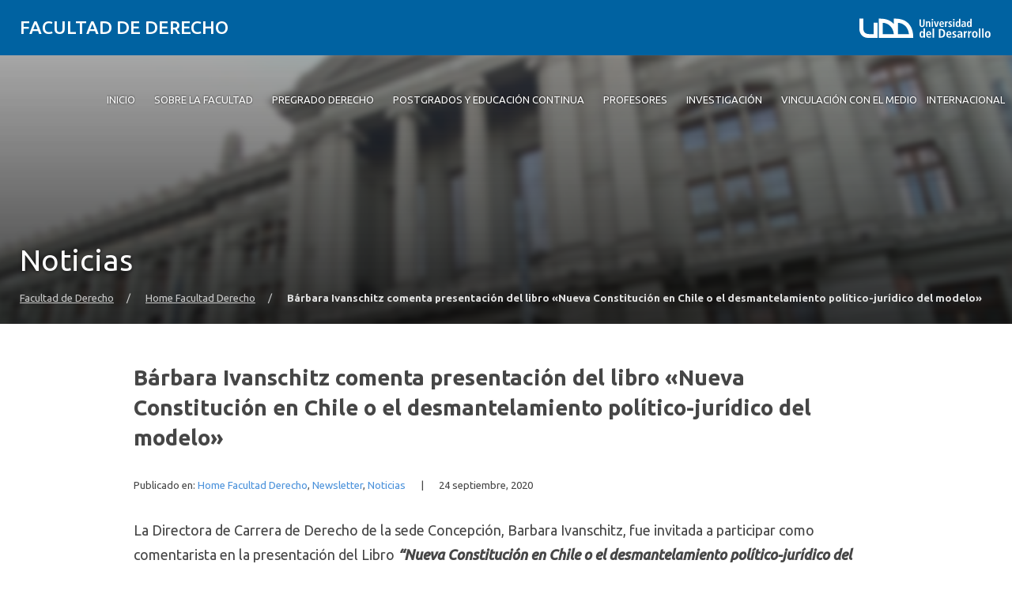

--- FILE ---
content_type: text/css
request_url: https://derecho.udd.cl/wp-content/plugins/udd-blocks-redux/build/blocks/syndicated-events/style-index.css?ver=0.1.0
body_size: 1224
content:
.udd-syndicated-events__header{align-items:center;display:flex;flex-flow:row wrap;gap:var(--wp--preset--spacing--30);justify-content:space-between;margin-bottom:var(--wp--preset--spacing--40)}.udd-syndicated-events__header-title{margin-bottom:0}.udd-syndicated-events__header-link{text-decoration:underline;text-transform:uppercase}.udd-syndicated-events__events{display:flex;flex-flow:column;gap:var(--wp--preset--spacing--50)}.udd-syndicated-event{position:relative;transition:all .25s linear}.udd-syndicated-event>*{position:relative;z-index:10}.udd-syndicated-event:after,.udd-syndicated-event:before{border-radius:var(--wp--preset--spacing--30);content:"";height:calc(100% - var(--wp--preset--spacing--40));left:0;opacity:0;position:absolute;top:var(--wp--preset--spacing--40);transition:all .25s linear;width:100%}.udd-syndicated-event:before{background:var(--wp--preset--color--brand-secondary);z-index:1}.udd-syndicated-event:after{background:rgba(0,0,0,.5);z-index:2}.udd-syndicated-event:hover:after,.udd-syndicated-event:hover:before{opacity:1}.udd-syndicated-event:hover .udd-syndicated-event__image-container{border-bottom-left-radius:0;border-bottom-right-radius:0}.udd-syndicated-event:hover .udd-syndicated-event__image{filter:grayscale(1);mix-blend-mode:multiply}.udd-syndicated-event:hover .udd-syndicated-event__content,.udd-syndicated-event:hover .udd-syndicated-event__title-link{color:var(--wp--preset--color--white)}.udd-syndicated-event:hover .udd-syndicated-event__title-link{text-decoration:underline}.udd-syndicated-event:hover .udd-syndicated-event__title-link:before{content:"";height:100%;left:0;position:absolute;top:0;width:100%}.udd-syndicated-event--no-image .udd-syndicated-event__image-container{display:none}.udd-syndicated-event--no-image .udd-syndicated-event__content{padding-top:var(--wp--preset--spacing--80)}.udd-syndicated-event--no-image:not(:hover):before{background-color:var(--wp--preset--color--gray-lighter);opacity:1}.udd-syndicated-event--0{grid-area:first}.udd-syndicated-event--1{grid-area:second}.udd-syndicated-event--2{grid-area:third}.udd-syndicated-event--3{grid-area:fourth}.udd-syndicated-event--4{grid-area:fifth}.udd-syndicated-events__events--has-4 .udd-syndicated-event:nth-child(n+3),.udd-syndicated-events__events--has-5 .udd-syndicated-event:nth-child(n+4){align-items:flex-start;background-color:var(--wp--preset--color--gray-lighter);border-radius:var(--wp--preset--spacing--30);display:flex;gap:var(--wp--preset--spacing--20);padding:var(--wp--preset--spacing--50) var(--wp--preset--spacing--40);position:relative}.udd-syndicated-events__events--has-4 .udd-syndicated-event:nth-child(n+3) .udd-syndicated-event__image-container,.udd-syndicated-events__events--has-5 .udd-syndicated-event:nth-child(n+4) .udd-syndicated-event__image-container{display:none}.udd-syndicated-events__events--has-4 .udd-syndicated-event:nth-child(n+3) .udd-syndicated-event__dates,.udd-syndicated-events__events--has-5 .udd-syndicated-event:nth-child(n+4) .udd-syndicated-event__dates{flex-basis:max-content;flex-flow:column;flex-shrink:0;left:0;position:relative}.udd-syndicated-events__events--has-4 .udd-syndicated-event:nth-child(n+3) .udd-syndicated-event__date:before,.udd-syndicated-events__events--has-5 .udd-syndicated-event:nth-child(n+4) .udd-syndicated-event__date:before{display:none}.udd-syndicated-events__events--has-4 .udd-syndicated-event:nth-child(n+3):after,.udd-syndicated-events__events--has-4 .udd-syndicated-event:nth-child(n+3):before,.udd-syndicated-events__events--has-5 .udd-syndicated-event:nth-child(n+4):after,.udd-syndicated-events__events--has-5 .udd-syndicated-event:nth-child(n+4):before{height:calc(100% - var(--wp--preset--spacing--50)*2);left:var(--wp--preset--spacing--40);top:var(--wp--preset--spacing--50);width:calc(100% - var(--wp--preset--spacing--40)*2)}.udd-syndicated-events__events--has-4 .udd-syndicated-event:nth-child(n+3):hover,.udd-syndicated-events__events--has-5 .udd-syndicated-event:nth-child(n+4):hover{align-items:stretch}.udd-syndicated-events__events--has-4 .udd-syndicated-event:nth-child(n+3):hover .udd-syndicated-event__dates,.udd-syndicated-events__events--has-5 .udd-syndicated-event:nth-child(n+4):hover .udd-syndicated-event__dates{border-bottom-right-radius:0;border-top-right-radius:0}.udd-syndicated-events__events--has-4 .udd-syndicated-event:nth-child(n+3) .udd-syndicated-event__content,.udd-syndicated-events__events--has-5 .udd-syndicated-event:nth-child(n+4) .udd-syndicated-event__content{padding-top:unset}.udd-syndicated-events__events--has-4 .udd-syndicated-event.udd-syndicated-event--2{border-bottom-left-radius:0;border-bottom-right-radius:0}.udd-syndicated-events__events--has-4 .udd-syndicated-event.udd-syndicated-event--3{border-top-left-radius:0;border-top-right-radius:0;margin-top:calc(var(--wp--preset--spacing--50)*-2)}@media(min-width:576px){.udd-syndicated-events__events{display:grid;gap:var(--wp--preset--spacing--50);grid-template-areas:"first second" "third fourth" "fifth .";grid-template-columns:1fr 1fr}.udd-syndicated-events__events--has-5{grid-template-areas:"first second" "third fourth" "third fifth"}.udd-syndicated-events__events--has-5 .udd-syndicated-event.udd-syndicated-event--3{border-bottom-left-radius:0;border-bottom-right-radius:0}.udd-syndicated-events__events--has-5 .udd-syndicated-event.udd-syndicated-event--4{border-top-left-radius:0;border-top-right-radius:0;margin-top:calc(var(--wp--preset--spacing--50)*-2)}.udd-syndicated-event--0,.udd-syndicated-events__events--has-5>.udd-syndicated-event--0{-ms-grid-column:1;-ms-grid-row:1}.udd-syndicated-event--1{-ms-grid-column:3;-ms-grid-row:1}.udd-syndicated-events__events--has-5>.udd-syndicated-event--1{-ms-grid-column:2;-ms-grid-row:1}.udd-syndicated-event--2{-ms-grid-column:1;-ms-grid-row:3}.udd-syndicated-events__events--has-5>.udd-syndicated-event--2{-ms-grid-row-span:2;-ms-grid-column:1;-ms-grid-row:2}.udd-syndicated-event--3{-ms-grid-column:3;-ms-grid-row:3}.udd-syndicated-events__events--has-5>.udd-syndicated-event--3{-ms-grid-column:2;-ms-grid-row:2}.udd-syndicated-event--4{-ms-grid-column:1;-ms-grid-row:5}.udd-syndicated-events__events--has-5>.udd-syndicated-event--4{-ms-grid-column:2;-ms-grid-row:3}}@media(min-width:576px)and (max-width:1200px){.udd-syndicated-events__events--has-4 .udd-syndicated-event--2{border-radius:var(--wp--preset--spacing--30) 0 0 var(--wp--preset--spacing--30)!important}.udd-syndicated-events__events--has-4 .udd-syndicated-event:last-child{border-radius:0 var(--wp--preset--spacing--30) var(--wp--preset--spacing--30) 0;margin-left:calc(var(--wp--preset--spacing--50)*-1);margin-top:unset;padding-left:calc(var(--wp--preset--spacing--50)*2)}.udd-syndicated-events__events--has-4 .udd-syndicated-event:last-child:after,.udd-syndicated-events__events--has-4 .udd-syndicated-event:last-child:before{left:calc(var(--wp--preset--spacing--50)*2);width:calc(100% - var(--wp--preset--spacing--40)*4)}}@media(min-width:992px){.udd-syndicated-events__events--has-3{grid-template-areas:"first second third";grid-template-columns:repeat(3,1fr)}.udd-syndicated-events__events--has-3>.udd-syndicated-event--0{-ms-grid-column:1;-ms-grid-row:1}.udd-syndicated-events__events--has-3>.udd-syndicated-event--1{-ms-grid-column:2;-ms-grid-row:1}.udd-syndicated-events__events--has-3>.udd-syndicated-event--2{-ms-grid-row-span:1;-ms-grid-column:3;-ms-grid-row:1}}@media(min-width:1200px){.udd-syndicated-events__events{align-items:flex-start;gap:var(--wp--preset--spacing--50)}.udd-syndicated-events__events--has-1{grid-template-areas:"first ."}.udd-syndicated-events__events--has-2{grid-template-areas:"first second"}.udd-syndicated-events__events--has-3{grid-template-areas:"first second third";grid-template-columns:repeat(3,1fr)}.udd-syndicated-events__events--has-4{grid-template-areas:"first second third" "first second fourth";grid-template-columns:repeat(3,1fr)}.udd-syndicated-events__events--has-4 .udd-syndicated-event.udd-syndicated-event--2{border-bottom-left-radius:0;border-bottom-right-radius:0}.udd-syndicated-events__events--has-4 .udd-syndicated-event.udd-syndicated-event--3{border-top-left-radius:0;border-top-right-radius:0}.udd-syndicated-events__events--has-5{grid-template-areas:"first second third fourth" "first second third fifth";grid-template-columns:repeat(4,1fr)}.udd-syndicated-events__events--has-1>.udd-syndicated-event--0,.udd-syndicated-events__events--has-2>.udd-syndicated-event--0,.udd-syndicated-events__events--has-3>.udd-syndicated-event--0{-ms-grid-column:1;-ms-grid-row:1}.udd-syndicated-events__events--has-4>.udd-syndicated-event--0,.udd-syndicated-events__events--has-5>.udd-syndicated-event--0{-ms-grid-row-span:2;-ms-grid-column:1;-ms-grid-row:1}.udd-syndicated-events__events--has-2>.udd-syndicated-event--1,.udd-syndicated-events__events--has-3>.udd-syndicated-event--1{-ms-grid-column:2;-ms-grid-row:1}.udd-syndicated-events__events--has-4>.udd-syndicated-event--1,.udd-syndicated-events__events--has-5>.udd-syndicated-event--1{-ms-grid-row-span:2;-ms-grid-column:2;-ms-grid-row:1}.udd-syndicated-events__events--has-3>.udd-syndicated-event--2,.udd-syndicated-events__events--has-4>.udd-syndicated-event--2{-ms-grid-row-span:1;-ms-grid-column:3;-ms-grid-row:1}.udd-syndicated-events__events--has-5>.udd-syndicated-event--2{-ms-grid-row-span:2;-ms-grid-column:3;-ms-grid-row:1}.udd-syndicated-events__events--has-4>.udd-syndicated-event--3{-ms-grid-column:3;-ms-grid-row:2}.udd-syndicated-events__events--has-5>.udd-syndicated-event--3{-ms-grid-column:4;-ms-grid-row:1}.udd-syndicated-events__events--has-5>.udd-syndicated-event--4{-ms-grid-column:4;-ms-grid-row:2}}.udd-syndicated-event__dates{background-color:var(--wp--preset--color--brand-secondary);border-radius:var(--wp--preset--spacing--20);display:flex;gap:var(--wp--preset--spacing--20);left:var(--wp--preset--spacing--40);overflow:hidden;position:absolute;top:0}.udd-syndicated-event__date{color:var(--wp--preset--color--white);font-weight:500;padding:var(--wp--preset--spacing--20);position:relative;text-align:center}.udd-syndicated-event__date>span{display:block;line-height:1}.udd-syndicated-event__date+.udd-syndicated-event__date:before{border-bottom:.225rem solid var(--wp--preset--color--white);content:"";height:0;left:0;position:absolute;top:50%;transform:translate(-.6em,-.5em);width:.8125em}.udd-syndicated-event__date-day{font-size:var(--wp--preset--font-size--huge)}.udd-syndicated-event__date-month-year{font-size:var(--wp--preset--font-size--small);text-transform:uppercase}.udd-syndicated-event__image-container{background-color:var(--wp--preset--color--brand-secondary);border-radius:var(--wp--preset--spacing--20);display:block;margin-top:var(--wp--preset--spacing--40);overflow:hidden;position:relative}.udd-syndicated-event__image{aspect-ratio:420/210;display:block;height:auto;-o-object-fit:cover;object-fit:cover;width:100%}@media(min-width:992px){.udd-syndicated-event__image{aspect-ratio:420/160}}.udd-syndicated-event__image--empty:after{background:linear-gradient(-45deg,transparent,rgba(0,0,0,.5));content:"";height:100%;left:0;position:absolute;top:0;width:100%}.udd-syndicated-event__image--empty:hover:after{background:linear-gradient(-45deg,transparent -50%,rgba(0,0,0,.5))}.udd-syndicated-event__content{font-size:var(--wp--preset--font-size--small);margin:var(--wp--preset--spacing--40)}.udd-syndicated-event__title{font-size:var(--wp--preset--font-size--large);font-weight:500}
